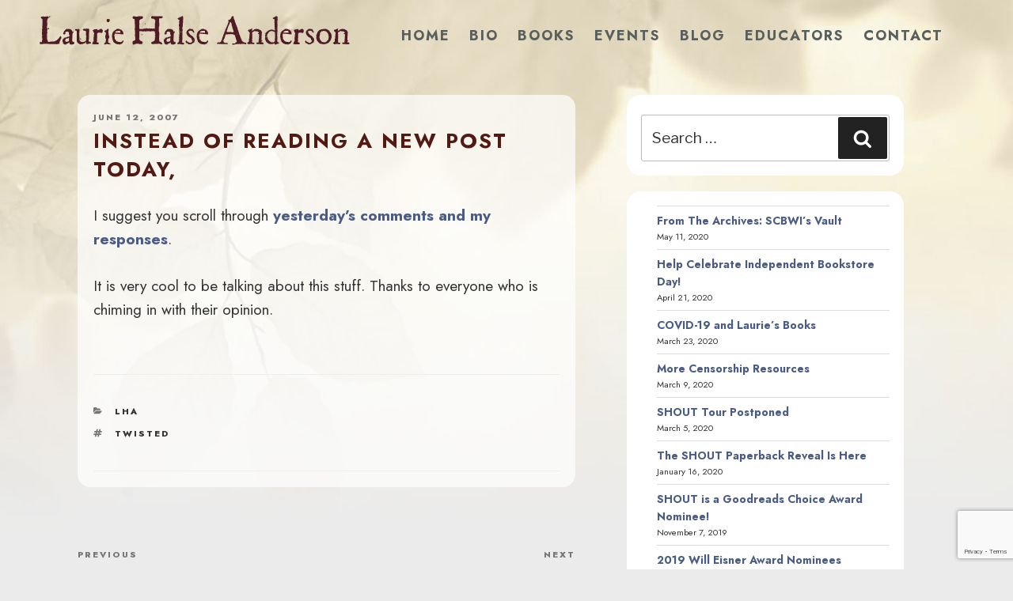

--- FILE ---
content_type: text/html; charset=utf-8
request_url: https://www.google.com/recaptcha/api2/anchor?ar=1&k=6LcCBK4UAAAAAFaNSQ3aEAb_8U7qI9WHBseCmuDg&co=aHR0cHM6Ly9tYWR3b21hbmludGhlZm9yZXN0LmNvbTo0NDM.&hl=en&v=PoyoqOPhxBO7pBk68S4YbpHZ&size=invisible&anchor-ms=20000&execute-ms=30000&cb=rjezx4t9vf42
body_size: 48858
content:
<!DOCTYPE HTML><html dir="ltr" lang="en"><head><meta http-equiv="Content-Type" content="text/html; charset=UTF-8">
<meta http-equiv="X-UA-Compatible" content="IE=edge">
<title>reCAPTCHA</title>
<style type="text/css">
/* cyrillic-ext */
@font-face {
  font-family: 'Roboto';
  font-style: normal;
  font-weight: 400;
  font-stretch: 100%;
  src: url(//fonts.gstatic.com/s/roboto/v48/KFO7CnqEu92Fr1ME7kSn66aGLdTylUAMa3GUBHMdazTgWw.woff2) format('woff2');
  unicode-range: U+0460-052F, U+1C80-1C8A, U+20B4, U+2DE0-2DFF, U+A640-A69F, U+FE2E-FE2F;
}
/* cyrillic */
@font-face {
  font-family: 'Roboto';
  font-style: normal;
  font-weight: 400;
  font-stretch: 100%;
  src: url(//fonts.gstatic.com/s/roboto/v48/KFO7CnqEu92Fr1ME7kSn66aGLdTylUAMa3iUBHMdazTgWw.woff2) format('woff2');
  unicode-range: U+0301, U+0400-045F, U+0490-0491, U+04B0-04B1, U+2116;
}
/* greek-ext */
@font-face {
  font-family: 'Roboto';
  font-style: normal;
  font-weight: 400;
  font-stretch: 100%;
  src: url(//fonts.gstatic.com/s/roboto/v48/KFO7CnqEu92Fr1ME7kSn66aGLdTylUAMa3CUBHMdazTgWw.woff2) format('woff2');
  unicode-range: U+1F00-1FFF;
}
/* greek */
@font-face {
  font-family: 'Roboto';
  font-style: normal;
  font-weight: 400;
  font-stretch: 100%;
  src: url(//fonts.gstatic.com/s/roboto/v48/KFO7CnqEu92Fr1ME7kSn66aGLdTylUAMa3-UBHMdazTgWw.woff2) format('woff2');
  unicode-range: U+0370-0377, U+037A-037F, U+0384-038A, U+038C, U+038E-03A1, U+03A3-03FF;
}
/* math */
@font-face {
  font-family: 'Roboto';
  font-style: normal;
  font-weight: 400;
  font-stretch: 100%;
  src: url(//fonts.gstatic.com/s/roboto/v48/KFO7CnqEu92Fr1ME7kSn66aGLdTylUAMawCUBHMdazTgWw.woff2) format('woff2');
  unicode-range: U+0302-0303, U+0305, U+0307-0308, U+0310, U+0312, U+0315, U+031A, U+0326-0327, U+032C, U+032F-0330, U+0332-0333, U+0338, U+033A, U+0346, U+034D, U+0391-03A1, U+03A3-03A9, U+03B1-03C9, U+03D1, U+03D5-03D6, U+03F0-03F1, U+03F4-03F5, U+2016-2017, U+2034-2038, U+203C, U+2040, U+2043, U+2047, U+2050, U+2057, U+205F, U+2070-2071, U+2074-208E, U+2090-209C, U+20D0-20DC, U+20E1, U+20E5-20EF, U+2100-2112, U+2114-2115, U+2117-2121, U+2123-214F, U+2190, U+2192, U+2194-21AE, U+21B0-21E5, U+21F1-21F2, U+21F4-2211, U+2213-2214, U+2216-22FF, U+2308-230B, U+2310, U+2319, U+231C-2321, U+2336-237A, U+237C, U+2395, U+239B-23B7, U+23D0, U+23DC-23E1, U+2474-2475, U+25AF, U+25B3, U+25B7, U+25BD, U+25C1, U+25CA, U+25CC, U+25FB, U+266D-266F, U+27C0-27FF, U+2900-2AFF, U+2B0E-2B11, U+2B30-2B4C, U+2BFE, U+3030, U+FF5B, U+FF5D, U+1D400-1D7FF, U+1EE00-1EEFF;
}
/* symbols */
@font-face {
  font-family: 'Roboto';
  font-style: normal;
  font-weight: 400;
  font-stretch: 100%;
  src: url(//fonts.gstatic.com/s/roboto/v48/KFO7CnqEu92Fr1ME7kSn66aGLdTylUAMaxKUBHMdazTgWw.woff2) format('woff2');
  unicode-range: U+0001-000C, U+000E-001F, U+007F-009F, U+20DD-20E0, U+20E2-20E4, U+2150-218F, U+2190, U+2192, U+2194-2199, U+21AF, U+21E6-21F0, U+21F3, U+2218-2219, U+2299, U+22C4-22C6, U+2300-243F, U+2440-244A, U+2460-24FF, U+25A0-27BF, U+2800-28FF, U+2921-2922, U+2981, U+29BF, U+29EB, U+2B00-2BFF, U+4DC0-4DFF, U+FFF9-FFFB, U+10140-1018E, U+10190-1019C, U+101A0, U+101D0-101FD, U+102E0-102FB, U+10E60-10E7E, U+1D2C0-1D2D3, U+1D2E0-1D37F, U+1F000-1F0FF, U+1F100-1F1AD, U+1F1E6-1F1FF, U+1F30D-1F30F, U+1F315, U+1F31C, U+1F31E, U+1F320-1F32C, U+1F336, U+1F378, U+1F37D, U+1F382, U+1F393-1F39F, U+1F3A7-1F3A8, U+1F3AC-1F3AF, U+1F3C2, U+1F3C4-1F3C6, U+1F3CA-1F3CE, U+1F3D4-1F3E0, U+1F3ED, U+1F3F1-1F3F3, U+1F3F5-1F3F7, U+1F408, U+1F415, U+1F41F, U+1F426, U+1F43F, U+1F441-1F442, U+1F444, U+1F446-1F449, U+1F44C-1F44E, U+1F453, U+1F46A, U+1F47D, U+1F4A3, U+1F4B0, U+1F4B3, U+1F4B9, U+1F4BB, U+1F4BF, U+1F4C8-1F4CB, U+1F4D6, U+1F4DA, U+1F4DF, U+1F4E3-1F4E6, U+1F4EA-1F4ED, U+1F4F7, U+1F4F9-1F4FB, U+1F4FD-1F4FE, U+1F503, U+1F507-1F50B, U+1F50D, U+1F512-1F513, U+1F53E-1F54A, U+1F54F-1F5FA, U+1F610, U+1F650-1F67F, U+1F687, U+1F68D, U+1F691, U+1F694, U+1F698, U+1F6AD, U+1F6B2, U+1F6B9-1F6BA, U+1F6BC, U+1F6C6-1F6CF, U+1F6D3-1F6D7, U+1F6E0-1F6EA, U+1F6F0-1F6F3, U+1F6F7-1F6FC, U+1F700-1F7FF, U+1F800-1F80B, U+1F810-1F847, U+1F850-1F859, U+1F860-1F887, U+1F890-1F8AD, U+1F8B0-1F8BB, U+1F8C0-1F8C1, U+1F900-1F90B, U+1F93B, U+1F946, U+1F984, U+1F996, U+1F9E9, U+1FA00-1FA6F, U+1FA70-1FA7C, U+1FA80-1FA89, U+1FA8F-1FAC6, U+1FACE-1FADC, U+1FADF-1FAE9, U+1FAF0-1FAF8, U+1FB00-1FBFF;
}
/* vietnamese */
@font-face {
  font-family: 'Roboto';
  font-style: normal;
  font-weight: 400;
  font-stretch: 100%;
  src: url(//fonts.gstatic.com/s/roboto/v48/KFO7CnqEu92Fr1ME7kSn66aGLdTylUAMa3OUBHMdazTgWw.woff2) format('woff2');
  unicode-range: U+0102-0103, U+0110-0111, U+0128-0129, U+0168-0169, U+01A0-01A1, U+01AF-01B0, U+0300-0301, U+0303-0304, U+0308-0309, U+0323, U+0329, U+1EA0-1EF9, U+20AB;
}
/* latin-ext */
@font-face {
  font-family: 'Roboto';
  font-style: normal;
  font-weight: 400;
  font-stretch: 100%;
  src: url(//fonts.gstatic.com/s/roboto/v48/KFO7CnqEu92Fr1ME7kSn66aGLdTylUAMa3KUBHMdazTgWw.woff2) format('woff2');
  unicode-range: U+0100-02BA, U+02BD-02C5, U+02C7-02CC, U+02CE-02D7, U+02DD-02FF, U+0304, U+0308, U+0329, U+1D00-1DBF, U+1E00-1E9F, U+1EF2-1EFF, U+2020, U+20A0-20AB, U+20AD-20C0, U+2113, U+2C60-2C7F, U+A720-A7FF;
}
/* latin */
@font-face {
  font-family: 'Roboto';
  font-style: normal;
  font-weight: 400;
  font-stretch: 100%;
  src: url(//fonts.gstatic.com/s/roboto/v48/KFO7CnqEu92Fr1ME7kSn66aGLdTylUAMa3yUBHMdazQ.woff2) format('woff2');
  unicode-range: U+0000-00FF, U+0131, U+0152-0153, U+02BB-02BC, U+02C6, U+02DA, U+02DC, U+0304, U+0308, U+0329, U+2000-206F, U+20AC, U+2122, U+2191, U+2193, U+2212, U+2215, U+FEFF, U+FFFD;
}
/* cyrillic-ext */
@font-face {
  font-family: 'Roboto';
  font-style: normal;
  font-weight: 500;
  font-stretch: 100%;
  src: url(//fonts.gstatic.com/s/roboto/v48/KFO7CnqEu92Fr1ME7kSn66aGLdTylUAMa3GUBHMdazTgWw.woff2) format('woff2');
  unicode-range: U+0460-052F, U+1C80-1C8A, U+20B4, U+2DE0-2DFF, U+A640-A69F, U+FE2E-FE2F;
}
/* cyrillic */
@font-face {
  font-family: 'Roboto';
  font-style: normal;
  font-weight: 500;
  font-stretch: 100%;
  src: url(//fonts.gstatic.com/s/roboto/v48/KFO7CnqEu92Fr1ME7kSn66aGLdTylUAMa3iUBHMdazTgWw.woff2) format('woff2');
  unicode-range: U+0301, U+0400-045F, U+0490-0491, U+04B0-04B1, U+2116;
}
/* greek-ext */
@font-face {
  font-family: 'Roboto';
  font-style: normal;
  font-weight: 500;
  font-stretch: 100%;
  src: url(//fonts.gstatic.com/s/roboto/v48/KFO7CnqEu92Fr1ME7kSn66aGLdTylUAMa3CUBHMdazTgWw.woff2) format('woff2');
  unicode-range: U+1F00-1FFF;
}
/* greek */
@font-face {
  font-family: 'Roboto';
  font-style: normal;
  font-weight: 500;
  font-stretch: 100%;
  src: url(//fonts.gstatic.com/s/roboto/v48/KFO7CnqEu92Fr1ME7kSn66aGLdTylUAMa3-UBHMdazTgWw.woff2) format('woff2');
  unicode-range: U+0370-0377, U+037A-037F, U+0384-038A, U+038C, U+038E-03A1, U+03A3-03FF;
}
/* math */
@font-face {
  font-family: 'Roboto';
  font-style: normal;
  font-weight: 500;
  font-stretch: 100%;
  src: url(//fonts.gstatic.com/s/roboto/v48/KFO7CnqEu92Fr1ME7kSn66aGLdTylUAMawCUBHMdazTgWw.woff2) format('woff2');
  unicode-range: U+0302-0303, U+0305, U+0307-0308, U+0310, U+0312, U+0315, U+031A, U+0326-0327, U+032C, U+032F-0330, U+0332-0333, U+0338, U+033A, U+0346, U+034D, U+0391-03A1, U+03A3-03A9, U+03B1-03C9, U+03D1, U+03D5-03D6, U+03F0-03F1, U+03F4-03F5, U+2016-2017, U+2034-2038, U+203C, U+2040, U+2043, U+2047, U+2050, U+2057, U+205F, U+2070-2071, U+2074-208E, U+2090-209C, U+20D0-20DC, U+20E1, U+20E5-20EF, U+2100-2112, U+2114-2115, U+2117-2121, U+2123-214F, U+2190, U+2192, U+2194-21AE, U+21B0-21E5, U+21F1-21F2, U+21F4-2211, U+2213-2214, U+2216-22FF, U+2308-230B, U+2310, U+2319, U+231C-2321, U+2336-237A, U+237C, U+2395, U+239B-23B7, U+23D0, U+23DC-23E1, U+2474-2475, U+25AF, U+25B3, U+25B7, U+25BD, U+25C1, U+25CA, U+25CC, U+25FB, U+266D-266F, U+27C0-27FF, U+2900-2AFF, U+2B0E-2B11, U+2B30-2B4C, U+2BFE, U+3030, U+FF5B, U+FF5D, U+1D400-1D7FF, U+1EE00-1EEFF;
}
/* symbols */
@font-face {
  font-family: 'Roboto';
  font-style: normal;
  font-weight: 500;
  font-stretch: 100%;
  src: url(//fonts.gstatic.com/s/roboto/v48/KFO7CnqEu92Fr1ME7kSn66aGLdTylUAMaxKUBHMdazTgWw.woff2) format('woff2');
  unicode-range: U+0001-000C, U+000E-001F, U+007F-009F, U+20DD-20E0, U+20E2-20E4, U+2150-218F, U+2190, U+2192, U+2194-2199, U+21AF, U+21E6-21F0, U+21F3, U+2218-2219, U+2299, U+22C4-22C6, U+2300-243F, U+2440-244A, U+2460-24FF, U+25A0-27BF, U+2800-28FF, U+2921-2922, U+2981, U+29BF, U+29EB, U+2B00-2BFF, U+4DC0-4DFF, U+FFF9-FFFB, U+10140-1018E, U+10190-1019C, U+101A0, U+101D0-101FD, U+102E0-102FB, U+10E60-10E7E, U+1D2C0-1D2D3, U+1D2E0-1D37F, U+1F000-1F0FF, U+1F100-1F1AD, U+1F1E6-1F1FF, U+1F30D-1F30F, U+1F315, U+1F31C, U+1F31E, U+1F320-1F32C, U+1F336, U+1F378, U+1F37D, U+1F382, U+1F393-1F39F, U+1F3A7-1F3A8, U+1F3AC-1F3AF, U+1F3C2, U+1F3C4-1F3C6, U+1F3CA-1F3CE, U+1F3D4-1F3E0, U+1F3ED, U+1F3F1-1F3F3, U+1F3F5-1F3F7, U+1F408, U+1F415, U+1F41F, U+1F426, U+1F43F, U+1F441-1F442, U+1F444, U+1F446-1F449, U+1F44C-1F44E, U+1F453, U+1F46A, U+1F47D, U+1F4A3, U+1F4B0, U+1F4B3, U+1F4B9, U+1F4BB, U+1F4BF, U+1F4C8-1F4CB, U+1F4D6, U+1F4DA, U+1F4DF, U+1F4E3-1F4E6, U+1F4EA-1F4ED, U+1F4F7, U+1F4F9-1F4FB, U+1F4FD-1F4FE, U+1F503, U+1F507-1F50B, U+1F50D, U+1F512-1F513, U+1F53E-1F54A, U+1F54F-1F5FA, U+1F610, U+1F650-1F67F, U+1F687, U+1F68D, U+1F691, U+1F694, U+1F698, U+1F6AD, U+1F6B2, U+1F6B9-1F6BA, U+1F6BC, U+1F6C6-1F6CF, U+1F6D3-1F6D7, U+1F6E0-1F6EA, U+1F6F0-1F6F3, U+1F6F7-1F6FC, U+1F700-1F7FF, U+1F800-1F80B, U+1F810-1F847, U+1F850-1F859, U+1F860-1F887, U+1F890-1F8AD, U+1F8B0-1F8BB, U+1F8C0-1F8C1, U+1F900-1F90B, U+1F93B, U+1F946, U+1F984, U+1F996, U+1F9E9, U+1FA00-1FA6F, U+1FA70-1FA7C, U+1FA80-1FA89, U+1FA8F-1FAC6, U+1FACE-1FADC, U+1FADF-1FAE9, U+1FAF0-1FAF8, U+1FB00-1FBFF;
}
/* vietnamese */
@font-face {
  font-family: 'Roboto';
  font-style: normal;
  font-weight: 500;
  font-stretch: 100%;
  src: url(//fonts.gstatic.com/s/roboto/v48/KFO7CnqEu92Fr1ME7kSn66aGLdTylUAMa3OUBHMdazTgWw.woff2) format('woff2');
  unicode-range: U+0102-0103, U+0110-0111, U+0128-0129, U+0168-0169, U+01A0-01A1, U+01AF-01B0, U+0300-0301, U+0303-0304, U+0308-0309, U+0323, U+0329, U+1EA0-1EF9, U+20AB;
}
/* latin-ext */
@font-face {
  font-family: 'Roboto';
  font-style: normal;
  font-weight: 500;
  font-stretch: 100%;
  src: url(//fonts.gstatic.com/s/roboto/v48/KFO7CnqEu92Fr1ME7kSn66aGLdTylUAMa3KUBHMdazTgWw.woff2) format('woff2');
  unicode-range: U+0100-02BA, U+02BD-02C5, U+02C7-02CC, U+02CE-02D7, U+02DD-02FF, U+0304, U+0308, U+0329, U+1D00-1DBF, U+1E00-1E9F, U+1EF2-1EFF, U+2020, U+20A0-20AB, U+20AD-20C0, U+2113, U+2C60-2C7F, U+A720-A7FF;
}
/* latin */
@font-face {
  font-family: 'Roboto';
  font-style: normal;
  font-weight: 500;
  font-stretch: 100%;
  src: url(//fonts.gstatic.com/s/roboto/v48/KFO7CnqEu92Fr1ME7kSn66aGLdTylUAMa3yUBHMdazQ.woff2) format('woff2');
  unicode-range: U+0000-00FF, U+0131, U+0152-0153, U+02BB-02BC, U+02C6, U+02DA, U+02DC, U+0304, U+0308, U+0329, U+2000-206F, U+20AC, U+2122, U+2191, U+2193, U+2212, U+2215, U+FEFF, U+FFFD;
}
/* cyrillic-ext */
@font-face {
  font-family: 'Roboto';
  font-style: normal;
  font-weight: 900;
  font-stretch: 100%;
  src: url(//fonts.gstatic.com/s/roboto/v48/KFO7CnqEu92Fr1ME7kSn66aGLdTylUAMa3GUBHMdazTgWw.woff2) format('woff2');
  unicode-range: U+0460-052F, U+1C80-1C8A, U+20B4, U+2DE0-2DFF, U+A640-A69F, U+FE2E-FE2F;
}
/* cyrillic */
@font-face {
  font-family: 'Roboto';
  font-style: normal;
  font-weight: 900;
  font-stretch: 100%;
  src: url(//fonts.gstatic.com/s/roboto/v48/KFO7CnqEu92Fr1ME7kSn66aGLdTylUAMa3iUBHMdazTgWw.woff2) format('woff2');
  unicode-range: U+0301, U+0400-045F, U+0490-0491, U+04B0-04B1, U+2116;
}
/* greek-ext */
@font-face {
  font-family: 'Roboto';
  font-style: normal;
  font-weight: 900;
  font-stretch: 100%;
  src: url(//fonts.gstatic.com/s/roboto/v48/KFO7CnqEu92Fr1ME7kSn66aGLdTylUAMa3CUBHMdazTgWw.woff2) format('woff2');
  unicode-range: U+1F00-1FFF;
}
/* greek */
@font-face {
  font-family: 'Roboto';
  font-style: normal;
  font-weight: 900;
  font-stretch: 100%;
  src: url(//fonts.gstatic.com/s/roboto/v48/KFO7CnqEu92Fr1ME7kSn66aGLdTylUAMa3-UBHMdazTgWw.woff2) format('woff2');
  unicode-range: U+0370-0377, U+037A-037F, U+0384-038A, U+038C, U+038E-03A1, U+03A3-03FF;
}
/* math */
@font-face {
  font-family: 'Roboto';
  font-style: normal;
  font-weight: 900;
  font-stretch: 100%;
  src: url(//fonts.gstatic.com/s/roboto/v48/KFO7CnqEu92Fr1ME7kSn66aGLdTylUAMawCUBHMdazTgWw.woff2) format('woff2');
  unicode-range: U+0302-0303, U+0305, U+0307-0308, U+0310, U+0312, U+0315, U+031A, U+0326-0327, U+032C, U+032F-0330, U+0332-0333, U+0338, U+033A, U+0346, U+034D, U+0391-03A1, U+03A3-03A9, U+03B1-03C9, U+03D1, U+03D5-03D6, U+03F0-03F1, U+03F4-03F5, U+2016-2017, U+2034-2038, U+203C, U+2040, U+2043, U+2047, U+2050, U+2057, U+205F, U+2070-2071, U+2074-208E, U+2090-209C, U+20D0-20DC, U+20E1, U+20E5-20EF, U+2100-2112, U+2114-2115, U+2117-2121, U+2123-214F, U+2190, U+2192, U+2194-21AE, U+21B0-21E5, U+21F1-21F2, U+21F4-2211, U+2213-2214, U+2216-22FF, U+2308-230B, U+2310, U+2319, U+231C-2321, U+2336-237A, U+237C, U+2395, U+239B-23B7, U+23D0, U+23DC-23E1, U+2474-2475, U+25AF, U+25B3, U+25B7, U+25BD, U+25C1, U+25CA, U+25CC, U+25FB, U+266D-266F, U+27C0-27FF, U+2900-2AFF, U+2B0E-2B11, U+2B30-2B4C, U+2BFE, U+3030, U+FF5B, U+FF5D, U+1D400-1D7FF, U+1EE00-1EEFF;
}
/* symbols */
@font-face {
  font-family: 'Roboto';
  font-style: normal;
  font-weight: 900;
  font-stretch: 100%;
  src: url(//fonts.gstatic.com/s/roboto/v48/KFO7CnqEu92Fr1ME7kSn66aGLdTylUAMaxKUBHMdazTgWw.woff2) format('woff2');
  unicode-range: U+0001-000C, U+000E-001F, U+007F-009F, U+20DD-20E0, U+20E2-20E4, U+2150-218F, U+2190, U+2192, U+2194-2199, U+21AF, U+21E6-21F0, U+21F3, U+2218-2219, U+2299, U+22C4-22C6, U+2300-243F, U+2440-244A, U+2460-24FF, U+25A0-27BF, U+2800-28FF, U+2921-2922, U+2981, U+29BF, U+29EB, U+2B00-2BFF, U+4DC0-4DFF, U+FFF9-FFFB, U+10140-1018E, U+10190-1019C, U+101A0, U+101D0-101FD, U+102E0-102FB, U+10E60-10E7E, U+1D2C0-1D2D3, U+1D2E0-1D37F, U+1F000-1F0FF, U+1F100-1F1AD, U+1F1E6-1F1FF, U+1F30D-1F30F, U+1F315, U+1F31C, U+1F31E, U+1F320-1F32C, U+1F336, U+1F378, U+1F37D, U+1F382, U+1F393-1F39F, U+1F3A7-1F3A8, U+1F3AC-1F3AF, U+1F3C2, U+1F3C4-1F3C6, U+1F3CA-1F3CE, U+1F3D4-1F3E0, U+1F3ED, U+1F3F1-1F3F3, U+1F3F5-1F3F7, U+1F408, U+1F415, U+1F41F, U+1F426, U+1F43F, U+1F441-1F442, U+1F444, U+1F446-1F449, U+1F44C-1F44E, U+1F453, U+1F46A, U+1F47D, U+1F4A3, U+1F4B0, U+1F4B3, U+1F4B9, U+1F4BB, U+1F4BF, U+1F4C8-1F4CB, U+1F4D6, U+1F4DA, U+1F4DF, U+1F4E3-1F4E6, U+1F4EA-1F4ED, U+1F4F7, U+1F4F9-1F4FB, U+1F4FD-1F4FE, U+1F503, U+1F507-1F50B, U+1F50D, U+1F512-1F513, U+1F53E-1F54A, U+1F54F-1F5FA, U+1F610, U+1F650-1F67F, U+1F687, U+1F68D, U+1F691, U+1F694, U+1F698, U+1F6AD, U+1F6B2, U+1F6B9-1F6BA, U+1F6BC, U+1F6C6-1F6CF, U+1F6D3-1F6D7, U+1F6E0-1F6EA, U+1F6F0-1F6F3, U+1F6F7-1F6FC, U+1F700-1F7FF, U+1F800-1F80B, U+1F810-1F847, U+1F850-1F859, U+1F860-1F887, U+1F890-1F8AD, U+1F8B0-1F8BB, U+1F8C0-1F8C1, U+1F900-1F90B, U+1F93B, U+1F946, U+1F984, U+1F996, U+1F9E9, U+1FA00-1FA6F, U+1FA70-1FA7C, U+1FA80-1FA89, U+1FA8F-1FAC6, U+1FACE-1FADC, U+1FADF-1FAE9, U+1FAF0-1FAF8, U+1FB00-1FBFF;
}
/* vietnamese */
@font-face {
  font-family: 'Roboto';
  font-style: normal;
  font-weight: 900;
  font-stretch: 100%;
  src: url(//fonts.gstatic.com/s/roboto/v48/KFO7CnqEu92Fr1ME7kSn66aGLdTylUAMa3OUBHMdazTgWw.woff2) format('woff2');
  unicode-range: U+0102-0103, U+0110-0111, U+0128-0129, U+0168-0169, U+01A0-01A1, U+01AF-01B0, U+0300-0301, U+0303-0304, U+0308-0309, U+0323, U+0329, U+1EA0-1EF9, U+20AB;
}
/* latin-ext */
@font-face {
  font-family: 'Roboto';
  font-style: normal;
  font-weight: 900;
  font-stretch: 100%;
  src: url(//fonts.gstatic.com/s/roboto/v48/KFO7CnqEu92Fr1ME7kSn66aGLdTylUAMa3KUBHMdazTgWw.woff2) format('woff2');
  unicode-range: U+0100-02BA, U+02BD-02C5, U+02C7-02CC, U+02CE-02D7, U+02DD-02FF, U+0304, U+0308, U+0329, U+1D00-1DBF, U+1E00-1E9F, U+1EF2-1EFF, U+2020, U+20A0-20AB, U+20AD-20C0, U+2113, U+2C60-2C7F, U+A720-A7FF;
}
/* latin */
@font-face {
  font-family: 'Roboto';
  font-style: normal;
  font-weight: 900;
  font-stretch: 100%;
  src: url(//fonts.gstatic.com/s/roboto/v48/KFO7CnqEu92Fr1ME7kSn66aGLdTylUAMa3yUBHMdazQ.woff2) format('woff2');
  unicode-range: U+0000-00FF, U+0131, U+0152-0153, U+02BB-02BC, U+02C6, U+02DA, U+02DC, U+0304, U+0308, U+0329, U+2000-206F, U+20AC, U+2122, U+2191, U+2193, U+2212, U+2215, U+FEFF, U+FFFD;
}

</style>
<link rel="stylesheet" type="text/css" href="https://www.gstatic.com/recaptcha/releases/PoyoqOPhxBO7pBk68S4YbpHZ/styles__ltr.css">
<script nonce="1n2x-CR8Y58UykA0MKTaEA" type="text/javascript">window['__recaptcha_api'] = 'https://www.google.com/recaptcha/api2/';</script>
<script type="text/javascript" src="https://www.gstatic.com/recaptcha/releases/PoyoqOPhxBO7pBk68S4YbpHZ/recaptcha__en.js" nonce="1n2x-CR8Y58UykA0MKTaEA">
      
    </script></head>
<body><div id="rc-anchor-alert" class="rc-anchor-alert"></div>
<input type="hidden" id="recaptcha-token" value="[base64]">
<script type="text/javascript" nonce="1n2x-CR8Y58UykA0MKTaEA">
      recaptcha.anchor.Main.init("[\x22ainput\x22,[\x22bgdata\x22,\x22\x22,\[base64]/[base64]/bmV3IFpbdF0obVswXSk6Sz09Mj9uZXcgWlt0XShtWzBdLG1bMV0pOks9PTM/bmV3IFpbdF0obVswXSxtWzFdLG1bMl0pOks9PTQ/[base64]/[base64]/[base64]/[base64]/[base64]/[base64]/[base64]/[base64]/[base64]/[base64]/[base64]/[base64]/[base64]/[base64]\\u003d\\u003d\x22,\[base64]\\u003d\x22,\x22KcOWe8KgYMKCdsOjFzpLW8OSw5LDtMOowrTCn8KHbXxYbMKAeVdPwrDDhsKVwrPCjMKRLcOPGAlsVAYSc3tSa8OAUMKZwrvCjMKWwqgww5TCqMOtw71rfcOeVsOJbsOdw5o0w5/ChMOEwobDsMOswpo5JUPCnWzChcORaVPCp8K1w7HDjSbDr0HCp8K6wo1AN8OvXMOzw6PCnybDlDx5wo/Dv8KBUcO9w7nDhMOBw7RHIMOtw5rDh8OmN8KmwqtqdMKASzvDk8Kqw7DCoScSw5nDrsKTaGDDsWXDs8K6w690w4osGsKRw55GesOtdxjChsK/FCbCoHbDiwlJcMOKVGPDk1zCkh/[base64]/[base64]/[base64]/DsMOXWsKvflF5Uk0nw6BlU8KNwpnDtmVTIsKjwoAjw5AyDXzCs01fe1sRADvCpVFXagfDizDDk3how5/DnWRVw4jCv8K3Q2VFwoHCosKow5Fxw7l9w7RGQMOnwqzCoTzDmlfCqW9dw6TDmmDDl8KtwpQUwrk/fMKGwq7CnMOlwqFzw4kKw6LDgBvCkxtSSDvCu8OVw5HCo8KbKcOIw5/DlmbDicO/[base64]/DqcOQw5jCqzUJJ8OfNsOywrDCtkLDvTPDgX7ChnjChQtWEMO/LG1ODz5hwr9qQ8O+w5E5VcKjZT8pdDzCkCXCpMKaGQjChDwpC8OkAEfDk8OvE3DDpcO7R8OqKwUwwrbDh8OwVxrCgsOYWm/DsEcbwrNFwpRdwoQiwowUwpU7RVnDlUjDi8OTLCYOYTbCgMKUw60eOXPCmMOiOwPDp2rDucK6fcOgOMKABcKawrRKw7/CoDvCpk/CqwMhwq/DtsKxTzF/w5ZjZMOSF8Ohw71yQcOrOEAUR2xaw5cfGxnCviHCmcO3Um/[base64]/ClcKcwrQKI08Wwr5Iw49aO8ONGMOlw5sFdl50dw3CpsOsW8O2QMKkPsOqw50VwoczwqrCv8KNw5AiDUbCncK1w5E/HkDDjsOow5XCv8Osw4Jrwp9NcmvDiSDCgQDCpsO7w7zCkwkqVsK0wqDDsFBeAQ/CnzgbwqtOGMKkd3tpRF3Dg0JZw4VrwoHDiCPDv2ckwqFwDjTCl1LCgMO2wrBwVlPDp8K0wpDCicOow70qX8ORXj/DusOBMThLw4URTSVkbcOQLMKhP1/DuB8Vf2fCm11Ew6tWE1nDtMOWAsODwpzCnUPCm8Oow7PCnMK/FwodwobCsMKWwqNvwrp+LsKdNsOCSMOCw6JfwobDgEzClMOCETDCt0PCmcKFTTPDp8OAc8Obw5PCocODwpEgwo1LSEjDlcOZNBsowprCtiDCkFbCn0wbP3JhwrXDtgpgA1nCiUDDpMOyLSpWw5ciTC87aMK1UsOjJlHCun/DlMOTw64Kwq5hXXFfw406w6DCmAPClmEcBsO3JHofwpBPZMKnAcOFw6fDshd2wr1pw6XDn1fDlkLDtcOlK3fDuzjCi3dlwrkZX37CkcKXwp89S8O4w5PCiV7CjnzCuhxJZcOfWcOJU8OjXjl8LlN1wpcMwr/DgQotO8OSwpzDoMKxw4UfWsORBMKWw64Xw4oZD8KBwpLDsgnDvTzCisOUcFTCisKTEMOhwq/[base64]/ChcOFVsOZd3PCs8K6wofCncOaw7IQwr7CjwMgdENdw4fDusKgACsiUsKJw4RfXmvChcOBO17Com9Zwp8Ww5RVw6ZxS1UwwrzDuMKOaT3DpU0rwp7Cvg1fe8K8w5vDn8KDw6xiw4t0dcOdBnLCvDDCiENkMsOawpRew53DsTE/w41lFMO2w6TChsKjG3nDh3dcw4jCr0Zsw6xMalzDphDCncKJw5LCsGDCjhDDhAxjV8KjwpXCjcODw6zCgSR4w4HDuMOIa3nClMO+wrfDssOaVjY2wrHCkwIiFHsgwoXDicOwwojCkk4VKlDDo0bCl8K3A8ObGWVxw7LCs8KNC8KUwoxRw7Rnwq/[base64]/eXMWHlDCkMK+fz3DrWYTw4c8w7cbKC02PWXDp8Kgfn/CkcK4SMKtYMOewqlPVMKeenAmw6XDrVvDuwQAw58RZgdOw65ywobDomHCiTA/E1R0w7/[base64]/[base64]/DgsOHWsK0XcK/GUwNwpXCp8KqR3jCi8KNclnCncKjesKXwrEhahXCvcKnwoTDtcO6Q8K9w48uw5BzOhZNHHhnwrvClcKVHQFFEcOTw7jCoMOAwphCwpbDulRNPsKtw51mckDCscKxw6DDoHbDvB/[base64]/DqWpIwq0vEh3CsMOFR8ObwpZZworDnSdrw7Nkw6fDs2rDoDrCgMOfwoh4CMOdFMKpAAbCksKceMKww59PwpvCvRVHw6siKEHCjQpiw4ZXYhxcb33Cn8KJwrHDucOldgZJwrzCixBiRsORQwoFwoUtwo3DlU/[base64]/w7Y6wqPChsKXwq4owrdXw5lBEMKfw4k+fcKTw40hIUnDkRhSBADCth/CrBksw5fCsSPDj8KYw7bDhjs2b8KHVyk5W8OlQcOswrTCkcOWw6Yvwr3DqcKwSRDDh1F9w5/Dgl5FJ8KhwoJZwqLDqj7Cg0dQdTo3w5vDjMOOw4ZzwrYqw4/DosKxGynDtMKBwrs6w442FsORdAPCt8OiwpvCh8OzwqfDrUhUw7/DpDUBwqMbfA/CosOjCQZbRAYEOcOgaMKgBmZcPcKowr7Dn1lxw7EEIFXDqUQFw6TCiVrDg8KeMT5xw7PClV99wrnCqCtgeGXDrBHCggfCusOvw7vDhMO/SSPDqDvDrcKbMHFowojCmioCw6gnVMKWbcOefionwrFTLcOGF0wlw6oGwofDq8O2HMOYXlrCuTTCtQzDj1TDmcOcw63DpsOmwr5uO8OhJ3JWZVUQIQbCkWPClBfClUnDhnAbXsKFHsKFw7XCvBzDuU/[base64]/[base64]/[base64]/[base64]/DrcKmBGFTw54DwoTDmFjCrQlhCMK7w6zCqcO4Y3TDnMKfWjDDqMOPRjvDvcKaXH3ChTgyPsK5GcOdwofCiMKqwqLCmG/ChcK/wrtZdsO7wqlQwrHCs1XClHLDs8OVEFXCjgDCp8KuHRfDs8OWw4/CiH13McOwUS/DhsK1RsOKYsK4w7o2wqRdwqDCvMKUwoLCscK0wop8wpTCkcOuwqrDqGvDsVpKBShqUSlUw6xQIMOdwo1XworDp3gHJ0zCrXEBwr8/wrBmw6bDvQvCnlk0w4fCnUM+wqzDsyTDj2tlwrMHw7xbw6VNZXzDpMKOe8O6wqvDqcOFwphOwqBMaDA/UypmY1LCrQcofsOOw77CuAM4AgfDhiksZMKOw7DDnsKZb8OKw6xSw684wobCiS9rw6J4DD5OSQd4P8KGCsO4w74jwpHCtsK5wqZ3UsK7wppPVMODwpo1CRguwo5qw5TCpcOxDMOBwqvDqcOlw4DDi8Osfx50Fj/[base64]/w5M4XigYJcOfw7zCljNywq/CgMO9w5MWwp9Ww4EWwpw8KMKLwpfCmMObw7EPHBNhc8KIbSLCo8KrD8Kvw5sKw4orw4F6QFgKw6LCsMOGw53Dp1Uyw7Rgwpg/w4UywpbCvmrDuBbDqcK2YlbCoMO0QS7Cu8OzFTbCtMOmcyJ8WUhMwo7DkytYwrIfw6FPw6Ijw60TM3PCinkvMsOCw6bCnsOqY8K1WR/DvFgWw5gdwojCp8OQZhhuw47DhsOvDHDDncOTw6DCo2/DjsKSwpwJMsKnw4RJezvDmcKWwpvDtjjCmzHDo8OHAWLDn8OzXWLDpMK2w68/[base64]/CvmM/[base64]/[base64]/[base64]/DixPDjMKMw44ULH5fax8fwrzDpsO2w4zCuMOXVWHDpnRudsKxw7EOfsOfw57CpBk3w7HCtcKTQytewqkQZMO2M8OGwpNXMn/DlmNAYMKqAw/[base64]/wrbCocKiKcOkLXfDtAUtTsK6w6s3wq4xw58Ew6JMwofCmDJVesKmHMKHwqUFwpLCssO/C8KcZwLDosKUw57CusKKwr4yBsKuw4bDgS4nNcKCwromfWZgb8OCwo1uORV0wrUbwplxwqHDiMK0w4dPw4N+w7bCuDxOTMKRwqPCjsKFw7DDuibCvcKhEGQ6w7EVFMKcwrZ7dl3CqEzCuF0cwrrDvgTDplLClcKgdMOWwrhXwq/CjU7CtXzDpMKjLHTDqMOyW8Kpw4/DmVNmJnTCq8O6YFvCgyxow7rDocKYfW3DhcOlwrkewqQhD8K/bsKLUm3DglzDkzpbw4NAP27DvcKOw4/CmcOcw7DCnMKGw4IqwrV+w5rCtsKuw4HDn8OwwoUww7bCmg/[base64]/CiDXDkMO1X8KDw7/CtcOFw7lrTHTClx3Cj8O3w7zDnS8ATgFQwo0hSsKpwqdhWsO9w7pMwpBhDMOuahofwo7DjsK6c8OkwrEXOhTCqyzDlEPCmlZeeSvCty3DtMOCaQM1w5BmwpfDmh99XTImasOdBDfClsKlesKbwrAzTMOzw5Quw6TDo8Onw6RHw7wWw4M/XcKbw60uBhXDkS9+wpE6w73CpsKcIzFubcKWGjnDgS/ClS00VmgJwoMkwrTCogDCvwvCk2UuwoHCukzChDNtwpUSwr/CkyrDlsKiw584CVMYMMKFw6HCicOvw7DCjMO6woTCvG0HLsO7wqBYw6zDq8OwCUB+w6fDr3M6Q8KYw7LCosOhAsOzw7NvM8OWUcKLVHYAw6hdX8Kvw4LDmw/CjMO2bgIWYAATw5LCnTBVw7HDuiRIAMKKwoNkFcKXw5TDhQrDpsOHwpbCqXd7CXXCtcKkEwLDu3gBeiDDjsOzw5DDscKwwq7DuzXCjMKAdS/ChsKJw4knw7PDhkhRw6k4BcKdUsK1wp3DmsKCRR5Ww4/Dp1UUKwUhe8OHwpQVT8OIwqLCh0jDr092UcOkXATCocObwr/DhMKUwovDiGtaWwYMZQ8nGcO8w5hiRnLDuMKaB8KhTxfCkjbCnQzCkcOyw5LCmirCscK/[base64]/DhMKaX03DvcKbWcOqw77DncOPSRHCmy7DtVzDp8OSb8Kua8OVaMKwwokzScOQwqDCnMOUSCjCjzUqwqHCkxUPwpxFwpfDhcK1w68DA8ODwrPDvk7Dn07Dm8KoLGlxV8OTw4HDucK2C3Buw6bCjcOOwp1iC8Kjw7HCuXgPw6vDszQcwo/DuwwnwosOFcKZwrIEw402ZcO5dDvDuQVZJMKDwoDDk8KTw6/[base64]/DlVXDjh/CqAlZIMOZFcKvdUfCqg3DuAY+C8ONwq3CkMKCwqIQdMOLLsOjwp/Dq8KfBkrDhMOHwpUTwr12w5/CvsOBdlHClcKIV8Orw6rCvMKewqVOwpZtGG/DvMKqeVvCvCzCh3AZVFVsf8OGw4nCgG9NJnbDnMKnAcONNcOOFTAJS10ANw/ClWHCk8K1w4vDnsKowrRnw7DDmhrCoSPDoR7CscOHw5TCnMO6wp9qwpk6IzRQYApCw5vDgmHDhQfCpR/Ck8KzFBtkZnRowqgCwq5xf8Kmw5xiSirCj8KlwpbCtMOBXMOHacOZw43ClcKXwrPDtR3Cq8KJw47DuMK4JHgWwp3DtcODwpvDmHduw7fDu8OGwoPCoAdWwr85I8K0Yi/Co8KlwoMTdcOhL3bDlHJdKHIqQ8KWw7saKz3DokDCpgtmFmhibRTDiMO9woHCulHDliYpYyR+wrp/SHMwwqXCucKkwo99w5tyw5/Dr8K8wrMGw4UfwqDDiA7Ctz/CmcK2woTDpDnCs0nDnsOYwq4cwoBbwoQHNsORw47DpSETa8Krw44QUMOENsO3McKocgF3NsKpCsOzZl0ia3RIw542w4fDp14BR8KdX0wlwrRVOHrCv0TDoMO8wqh2wrbCi8KVwobDm1LCvUQ3wrIUfsO/w6BPw73Dh8OJGsOWw4vCuW1Zwq0EOcORw6QePycKw7/DpcKYXsOcw5sCSC3CmcO/bsK2w5bCvsOAw7J/EcOPwq/ClcKKTsKXUyrDn8O3wpDChDLCiRTCrcKCwqjCuMO1e8OZwpLCgsKNVWTDq2HDuw3Dr8OMwq14w4LDnxYqw71BwpRtTMKbwrjChlDDisK1DMObPzxDT8KgEwbDgcKTFxE0dcKbIsOkw5RswqfCuSxOJMKFwoEYYAHDhMKBwq/[base64]/CnF4pIWkDZFvChS3DisOQwqUjwrnCiMOUYcKlw502w5vDhlnDjAjDjSt2W01nA8OOBm1/w7TCtlxwNMO8w6NgZFzDmFd0w6VIw4JSKxrDjT4Rw5zDlMKDwqp0EMKtw5IKaB7DuStBE1Vcwq7CjsKJZ2Y+w7TDkMKwwpXCicOTJ8Kyw7/DuMOkw5JVw6zCtsOsw6kvwprCk8OJw7XDhxBtw6rCvEfDpsOTb1/CjiPDrSrCogdwI8OqNXjDsTBKwpxbw4FZw5bDjSAsw59Yw6/Dh8OQw5xFw5/Dg8KPPA9GH8Oxf8O+GMKtwrfDgk/CpS7DgjlXwpnDsW7DhE8AV8ORw77CucKVw4XCmMOPw53CtMOEa8OdwobDik/DtTvDmsOJUMKHAcKXYiBHw6DDlk/DicOQUsOFR8KCIQ0aQsKUbsKxei7DsVkGW8Opw7XCrMOqw7PCozAbw6QwwrcDw5Vtw6XCrmLDny9Tw6TDhBnCicOBfBYow5l3w44iwoZINsKVwrQ/P8K0wqrCgMKpQ8K/XTcZw4DCvsKGBiJ2X3nDosKMwo/ChibDsw3DrcKvPy/DocOgw7bCqTw+XMOgwpUOCV4oeMOfwr/Dij/[base64]/[base64]/CjwpDd8Kew6PCrsKxWsO/[base64]/DrMK5wpJLw6fCvDDDm8OGwpPCs8KwwqkLOCTCsHVRUcOgX8OuQMKNOcKrR8O7w4FYCQvDo8KqccOZR3ZfDMKNwrokw6LCucK7woQ/w4jCr8K7w7HDlxNEQSJWZA5KJx7DqsOdw7zCncOTaSB4HR7DisK6NHJ1w4J0XHgCwqd6WDVnc8KBw4/[base64]/[base64]/wonDqcKjw6bDkH8tDcO1XgHDlcOmw67DjinDmQbCqsKkTcO/Z8K7w71jwoHCvihwO1kkw6xbw48zfTJQJXpAw6MOw4d8wovDlVQiGXTDg8KLw6dIw5wXw7nDjcK7wpfDq8OPT8OVJlxtw7piw7hgw6wIw5knwrTDnDrCpUzCtcObwq5BDlBiwoXDvsKjfMOHcHkfwpsbMQ8md8ObMAU8GMOce8OawpPCisKrbD/CuMK5HFBnCnN8w4rCrg7DiWLCvlQPU8KOeQ3Cj2ZHXsOiNMKWGcOSw43DscKxDkovw4rCgMOMw5cpeDN7Wj/[base64]/Du8K6wpvCpsKfRsOcfWR1YSRfwo4gwplmw5JRwrbCrETDn1/[base64]/Dh8KkJy/CpFhuw6/ClBPDuSrDo8KnJE3DoEbCjcOKWkocwoA0w5ECbcO6Y0RMw4TCt2PCrcKeHHnCpX7Cqx5ZwrHDvmrCiMOMwoTCu2UfS8Khd8Kuw7BzecKEw7MBccKwwoHCuBghbSY2I0/[base64]/[base64]/w6XDi8OJcX3DqMOhw5rCnMO7MgDCuMKtwpjDp1XDkErDsMKgRBomXcKMw4pBw7HCsnDDhMOMI8OyVRLDmm/Dh8K0E8OMNQ0hw50ZesOpwqxcE8OdXmY6wqXCuMOnwoFwwoARambDnHMjwoHDg8Kbw7PCpsKAwq14GT7CsMKEd34Qw47DkcKYAm0JL8OZwpnDnT/DpcO+d0AuwrbCusKCG8OkSk7Ch8O/w5zDnsK4wrTCu2Bzw4pcdTxow6hmeUgyHl3Di8OKLnzDv1HCqBTDhsKBOxPCk8KZMTjDhGDCuSJ9PsKdwr7DqFfDukljMkHDrzrDmMKCwroaH0kQZMOAX8KOwpbCosOiDzfDqTbDssOtMcOUwrDDk8KCfmTCiiTDgBpBwo/CqsO0A8ORfTZVJ2PCu8K7JcOfKcOHNHTCrcKfO8KJQxfDkRDDtMO/MsKVwoRRwrHCs8O9w6vDiBI4M13Cqmgtw6zCrMO9M8K1wpLCsDPCs8KRw6nDhsKvfBnChMOQZm8Fw7sPF0TCjcOBw4bDq8O1LQZaw58lw47Do0BQw544d0TCjCQ5w4/DgHTDvRzDscKLcT/DssOvwp/[base64]/DgHrChsKjw5fCqQrDpsKdMMOyw6UVAkLCo8KXECdzw6U6w6rCqMKKwrzDoMOIMcOhwq9XWGHDgsOEacO5P8OwLcKowoPCkS/[base64]/[base64]/w73DvBEkwpcNFsKfwpXChmHDmsOzXMOxwr/[base64]/[base64]/wpjDjiTCh8KNwqLDhVLDjMKVVjPCrcOJwpTDiFXCgTvDpV5ww6JnAMKKLMOAwqfCgALCnsOpw6xlYsKawrnCkcK8aWcpwqbDjm7CusKGwr9qwpc3BsKHMMKEJ8ONfQdGwpZxGsKmwofCt0LCpENgwr3CpsKPJ8OSw4J3Z8KLIWEQwodOw4MwOcKKN8KKUsO+AnBcwp/ChMOXH29PaXlLREBla2rDuScDCcOEUcO0wqPDk8KrYwd1BsOtH3wNdcKJwrjDmSZOwq9EdAvCn3hweE/[base64]/DvinChHjClHLDnGbDuGxIw5LCnhPDjsKDw7rCnC7CgsOpTDkuwrVbw597wovCm8OsCjRhwrpqwppIcMOPfsOdBMK0RExnDcKSbGvDvcOvccKSLgFvwpnDrsOxw6XDhcO/LzoJw4YULDvCs3fDr8OrUMKswozDkSvCgsO0w6Nlw6E7wolkwpxGw4DCogtzw4M7ZRR/[base64]/DrVBEwpsBwrDCmcKmN0ghNcO+SsO0QsOCwprDpsOBw6TCjifDiBdIK8O8EcOkZMKeEMOCw4rDmHIwwoDCjGY6wrk2w643w67DnsKmwp7DilHCr0/DqcOFNzrClCHCm8KTFH9jw41cw7TDlcOow6lANDjCr8O9OENPE1smJMO/wq1lwoViNxAAw6hSw5zCn8OKw4bDk8OswppOUMKow5J0w67DoMOaw4B7esO0QHHDoMOJwpRkHMKfw7XCpMKEcsKFw4BLw7dKw4ZCwprDhMKiw6slw4nCgWDDkEYtw73Dp0TCkg1gSUjCgX/DjsO3w4nCuW7CmsKVw6TCjWTDs8O8UMONw5fDicONZSphwojDncOuXkjDoVx4w6/Cpz0HwrcULHbDsT1Zw7YNST7Dtw/DqkPDs1twEmRPPcOvw5kBBMOQKnHDl8ODwr7CssKpG8OIOsKPw73DvXnCnsOSdjcgw4vDjX3Dk8KvHcKNOMOIwrPDgsK/[base64]/CsWjCtsO8wovCrQTCvjfCjcOjwo0Yw58GwpM+wqvDo8KDwq7Cnj1Zw4NsYHbDgcKOwoBraH0JYn1oS2bDo8KVUjcWHgVWUcOMMcONUMKydBHDscO8NBfClsKUK8Kbw5nDlxl2FjIdwrp4SMO4wrTCgAVoDMKCWADDmMKOwo1bw69/BMO3CB7DmxjCl2QOw6Q8w4jDg8K/w43CvVIvIVZSUsOTBsODB8Olw7jDuTxSwofCpMOPcRMTZsO6BMOkwr/DusO0HDPDrcK+w7gCw4RqawXDq8KSRQvCv0hSwprDmcOzb8O5w43DgX8OwoHDh8K2CMOWHMOrwp8wCXjCkwotTW1uwqXCnnM2IcKYw7/CpDnDgcOYwq0yKAPCrEPClsO3wohoH2Nqwq8cV2XDoj/CisO+XwMiwonDvDwVdFEqXG4FdTDDhT9Tw58Sw5JhI8Kdw7BUacOdGMKNw455w7YLcRRqw4zCrltGw6lNAcOPw7EywpzCmXLDpSlAX8O4w4VAwppuX8Klwo/ChS3DqyTDp8KNw6/[base64]/woUzXWFMLkxDTcKIw4nDvMKTVXXCkG7DmsO4w7J/[base64]/w7R6bnFoRcOUw7NPLsKgFsOZAlJwJ3zCgcKqTsOtbALCrcO9ExTCvRvCoRAPw6zCjGccEcOFwp/DkiMjHGtvw4TDqcOEOAMuJcKJCcK0w4PDvG3DssOhaMO7w4lzwpHCssKbw6bDvgbDul/DuMKcw6XCrU7CmXHCqcKxw5khw6pnwoVgfj8Kw4/DssKZw5AUwrDDt8KqesOMwo5qLsOww6AVHX7CpDlSw7Nfw50Bw44iw4TDu8OvfVjCu1vCuyDClT3CmMKewq7ChsKPT8O4WsKdQ35ww65Uw7TCsWbDtMKWAsOew6dww5PCm19VNmfDgTHDo3hnwrbDvSZkIDrDo8OAYTRTw551U8KcXl/CtzR4C8OBw44Aw4jDh8OAYC/Dv8OzwolwAsOFd33Dvh8+wrtiw5x5JUgIw7DDvMO6w5JuRkFJKBPCscK/A8K/SsOXw7hLFnoxw5NCwqvCoAEPwrfDtsKkK8O+N8KkCMKDanrCk0VWfU/DssO0w6lrEsOBw7XDqMKlXWDCsyLDlcOiKMKlwpItwrfCosORwqvDgcKJQ8Ozw4LCk00xfcO/[base64]/DrsK3S8KSwrPClzvDl1rCsjfDg1Rjwq5MZsKlw5nClsOJwpshwpvDkMK8TQxWwrsubcK/IlZ7wpx7w7/[base64]/[base64]/DugPDgcKRwp/CuBkkwotkwp4YwrF7w7FbJcOQH2LDpUfCo8KVJ3/[base64]/KXA6w6t6BcKNwqZswqkaTUhzA8OQZgXCnMOPQW47wovDmX7DpE3DnG/CkkV6XUMAw796w6DDh2fDuFDDtcOvwo4TwpPCjB4TGBUUwqTCm2AULjRxOBfCocODw7U/wr4/woMyHsKHP8KVw6dewqg3QyLDrMO+w74Yw6fCoAJuwpYnQMOrw4jDv8KwOsKeNgHCvMKrwpTDjXlSX1cjwpY4F8KNQcOEWhzCs8O0w6jDjMKhXMO4KkYWMGF9wqXCrwsPw4fDhn/CklQ0wo/CiMOpw7HDmhDClcKfHxNVPsKDw53DqEV5wrDDvMOqwq3Ds8KTLzLCgEhAMClobQ7DjFrCrG3DmHoBwqxVw4TCssOtSmkmw4jDiMOzw7QQZ3vDu8KiaMK9Q8OTD8KZwpAmOF8bwotMw6LDh0/CosKUdsKRw5XDkcKSw5DDlVB+aXcrw7lcL8K1w6guYgXDvALCssONw7bCosKJw53CssOkEkXDlcKUwoXCvmTCpMOMDH7Cp8OewofDjknCmzEPwooFw4PDr8OVWyBCLVvCscOfwrzCqcKtUsO7d8KnK8KtJMObFcOBdT/CixYcEcKMwp3DpMKswp3CnG45FcKMwobDv8O/[base64]/wpQ4w4LCnEfDmFvCusOGw4pbw6FVWsOWwrfCjcORK8KHMcO/wqTDvzMlw7gaCxRqwqQlwrArwrQvU34dwqrCvCUSZcK5wqpww7/ClSfDtQ9lW3jDhwHCvsOVwqJ8wq3CkkvDqMOhwrnDlMOwQSVYwqXCssOxScOnw5TDlw7CoEvCv8K7w67DmMKAHXXDqG7Cu1LCnsKiA8KBIkVISwEywpbCryMfw6HCtsO0TsOpw6LDmE5/[base64]/DjsK3dXPCpMK5wqhiw5dwwonDoMKJRF9Od8O+ZALDp1kkOMOCCDbCrcOVwrtAfW7CsE3CmSXCvhTDhW0owot6wpbCtD7Cj1FHUsKOICYnw6bDt8KrMEHDhRfCm8OUwqMmwp8OwqkdfA3Dh2fCrMKrwrd1wp4nZX4tw48bIMOQTMO1esO7wq52w5LDoi4/w7XDksKvX0HCrsKow7puwoHCvsKjT8OgXkPDpAXDkybDuUfCnAbCu1JIwrNuwq3Dp8Oiw6sKwrgiNcOaF2gBw4PCqcKtw4/Cul0Wwp0hw5zDtcK6w5N3NFDCrsKzCsO7w6UgwrXCksKdB8OsAks2wr4YeVVgw5/DhVjCpwPCtsKQwrUSKHnCtcKfA8K/w6B4MXTCpsOtPMKqwoDCnsKxGMOaEwMGFsOMKRUIwq/CjcKmP8OMw5gnCMK0MU0EG15+w71ZPMO+wqHCiEXCiD3Cu00Kwr3CsMOuw6/[base64]/CkQ3DmsOLKHxlb8OHDMOgcT8bJxppwoTCi0VrwonClcK9wr1Pw7jCj8Oaw7g6SnAUI8KWw6jDiTI6E8OneRoaDj4Jw7goKsKjwobDlCAfHGtvUsOrwoESw5s5w5bCksOCw5s5ScOYTMKGGy/CssOvw51mRcKwCRtfSMO2BAvDowk/w6YoOcOcW8OWwpVSaB0CX8OQLBXDjQNUbDTCm3HCqjpVZMOIw5fCl8KVWwxpwqE5woJUw4FKTgw5w7IzwpLCkD7DmsKJH0spHcOuPCBswqQ/[base64]/DtxvDrcKHfsOIwpYPw7DDosKpw57CmMKUQcKiXmlST8K5MwnDqRTDncKcM8OPwozDj8OjOF42woLDkcKVwqUBw7rChxLDlMO2wpDDt8OCw5nCpcOSwp4xXwdrJh3Dn1cuwqAMwq5VBnJSOhbDusOqw4vCn1/[base64]/[base64]/SAzCiBYDTsO0FMO2OMKlw7QMEQfDgsOQw5nDqsKhw6XCo2LCvC/DgV/DuWHCqxPChMOSwoDCsWXCgGpMa8KWwpvCtCPCrBbDs11iw6Yvw67DtcK0w7LDrj0MesOtw6jDlMKCd8OPwpzDjcKEw5LCkSh4w6Zwwodhw5FNwqvCkRNvw7N/AlLDsMODGT/DpUfDoMOJNsOOw5BBw7Y0N8O2wqPDocOMMXTCnRUTQwDDohYBwr4Rw6bDulY7RFjCiVolIsK9VX5Bw4RNKBxbwpPDq8O9PWVjwqVUwqlqw4o3I8O1f8OBw5nDhsKpw67Ct8Ohw5lswoTChi1ewrjCtA3Co8KIAz/CkXDDlMOhK8OiHQMyw6Ysw6J8CW3CrQRGwqA0w4txCFcXccO/[base64]/DhMOqQEbDh8OKw4LDjsK+bSN+E8Kiwq7DlUgvd1EawrYUAl7DnXLChRdSU8Ojw6ZZw5nCqFTCsFnDpCLDvVbDiAzDosKzS8OMOyMdwpMGPzV7w6ohw7tLIcKULEsAZ1t/JhEVw7TCtWHDliLCtcOFw6Nlwo95w7bClcKhw6wvUsOkwozCuMOMOg/Dm2PDpsK1wr4pwpMOw59tB2vCsCp3w58TNTvCq8O2EMOaXnjCvmAhY8Onw4INNnkgGsKAw4DDnTlswoPDjcKmwojDm8OrN1hDPMKNw7/[base64]/[base64]/[base64]/TcK1woPCnMOMbh1YN8Ogwr/CtiLDksK2w7bDt8O4YcKTGzUBQCMaw7PDunR+wpzCg8KJwog6wrI5wqbDqAnDkcOIRMKNwplzTRMtJMOLwoUkw6jCq8OnwoxEAMKdG8OlAE7Dr8KVw77DtgfCucK1WMOdesO4IUVWXQQ9w4gPw6ZJw6/Doj/Crx0xV8OZQQ3DgG8kSsOmw5DCukdjwqfCkkR8RVLCv2PDmTp/wrJDDMOgTR53w5UmKRdMwo7DqxLDvcOsw6pOMMO3KcOzK8Kfw4ITBcK0w7DDhsOYXcKsw6jCgsOfL03ChsKswqg5FUzCjSjDqD8+TMOPXHFiw77CqF3DjMOkEWHDkGt1w6gTwqPCqMKIw4LDo8KfXzzCtw/CqMKAw5zCsMOYTMOkw4YvwoXCo8KJLGE5awQMBcKjwq7CiTvDhAXDsiA2woB/worClMOgI8KtKjfCo0sxacOIwprCi30rQl1zw5bCjBZnwoRsYUnCowXCnyVYO8KYw7LCnMK/w54kX0HDlMOAwqjCqsONNMKCQsO7ecOgw6XDslrCvgLDnsO/F8KLDwLCtSJFLsOXwr4MHsOlwq0xHMKuw6lfwp1WTcORwqDDo8OcajYrw7bDosK+GSvDswXCucOCJSfDhThUCytWw7vCsnnDghjDlywrf3vDvD3CtGUXfRhpwrfDj8Keex3DpWpwSxk3ScK/wrTDpW04w64lw71yw5Q1wrrDssKCbynCisODwo0xw4DDpxZSwqBhIFZTEHbCqzfCj0Y4wrgxZsOZXwAqw6/Cj8OLwq/DrSAnJsOaw78JYlMwwoDCnMKdwq/[base64]/[base64]/THlMaMOnwo9JfMKvw53Drn3Ct8K8wqwKw7x0DcKCw48+UFQkez1Cw5MgXzHDj1gnwovDosKFfHg2cMKRGcK7Mip5wq7Cq3xWVTFBNcKQwqvDkDYtwrFpwqE4KlrCkAvCkcOCCcO9wr/DgcKJw4TCh8O/DkLCr8OsRWnChcO/wrMfwpHCi8KEw4FOdsO1w55rw7MVw57DiyA+wrFKesOFw5s7LMKZwqPCp8OQw5Bqw7vDmsKVA8KBw41Ow7jDpQwDJcOAw7g1w6LCsULCg33DmxIcwqkMYHbCiyjDlgYewo/[base64]/IRlGw55BRVfDoMKNfhfDvkcqacKRwprCkMO6wofDiMKhw6RUw7XDpMKpw5Zuw77DosOhwqbCk8Oyfjhow4LCksOZw6HDhS4/NB1yw7PDssORXl/Dgn/DosOUVnrCvsO/bMOFwq3Dh8OSwpzCucKLw5Mgw74dwpgDwp/[base64]/fUAIAsKLw6TDrH7CqcOxw7LDsmDDtMKySyzChgVMwro+w6tlwpnDj8KJwoYLOcK7bD/CpxzDvD3CiRjDmn01w57Dl8KGCR0Qw6kPOMOywpIifsO0QEZ2QMOoD8O+RsOvw4DDnGHCqnUzCcOwGCvCh8KOwoTDjy9jwrhFPMO+N8Kaw7/CnENMwovCv1VQw4LDtcKnwozDr8OWwovCr2rDvDZTw5nCuQ/CncKuZUA1wo3Cs8KeJFbDr8KMw7tM\x22],null,[\x22conf\x22,null,\x226LcCBK4UAAAAAFaNSQ3aEAb_8U7qI9WHBseCmuDg\x22,0,null,null,null,0,[21,125,63,73,95,87,41,43,42,83,102,105,109,121],[1017145,768],0,null,null,null,null,0,null,0,null,700,1,null,0,\[base64]/76lBhnEnQkZnOKMAhk\\u003d\x22,0,0,null,null,1,null,0,1,null,null,null,0],\x22https://madwomanintheforest.com:443\x22,null,[3,1,1],null,null,null,1,3600,[\x22https://www.google.com/intl/en/policies/privacy/\x22,\x22https://www.google.com/intl/en/policies/terms/\x22],\x222BO2k6T1U4G8N+ztGLfrQpi05VheNzcE47skZsI5iBk\\u003d\x22,1,0,null,1,1768820320385,0,0,[129,56],null,[131,159,62,33,229],\x22RC-oGWwG0RFB5qbcg\x22,null,null,null,null,null,\x220dAFcWeA7n-5OCG_SQMDjYdd2Sr4F5A5OyNpojelV3-Z40zSo-4IlF46gsVmEXlhMrrjp_95IzFQf9gzzFRysZ7dyemw2X_x8HJw\x22,1768903120525]");
    </script></body></html>